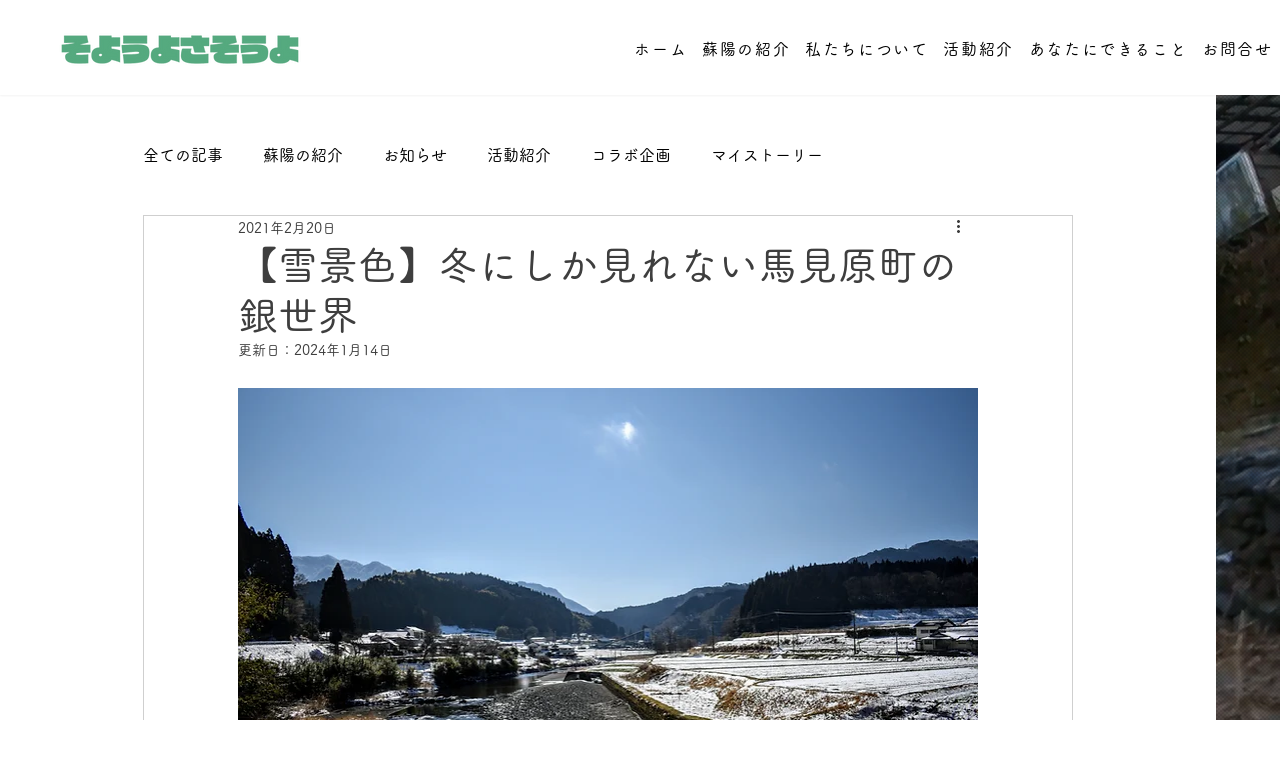

--- FILE ---
content_type: text/html; charset=utf-8
request_url: https://www.google.com/recaptcha/api2/aframe
body_size: 267
content:
<!DOCTYPE HTML><html><head><meta http-equiv="content-type" content="text/html; charset=UTF-8"></head><body><script nonce="AuN0MBG0V0fu1DgMICy6mg">/** Anti-fraud and anti-abuse applications only. See google.com/recaptcha */ try{var clients={'sodar':'https://pagead2.googlesyndication.com/pagead/sodar?'};window.addEventListener("message",function(a){try{if(a.source===window.parent){var b=JSON.parse(a.data);var c=clients[b['id']];if(c){var d=document.createElement('img');d.src=c+b['params']+'&rc='+(localStorage.getItem("rc::a")?sessionStorage.getItem("rc::b"):"");window.document.body.appendChild(d);sessionStorage.setItem("rc::e",parseInt(sessionStorage.getItem("rc::e")||0)+1);localStorage.setItem("rc::h",'1769120710479');}}}catch(b){}});window.parent.postMessage("_grecaptcha_ready", "*");}catch(b){}</script></body></html>